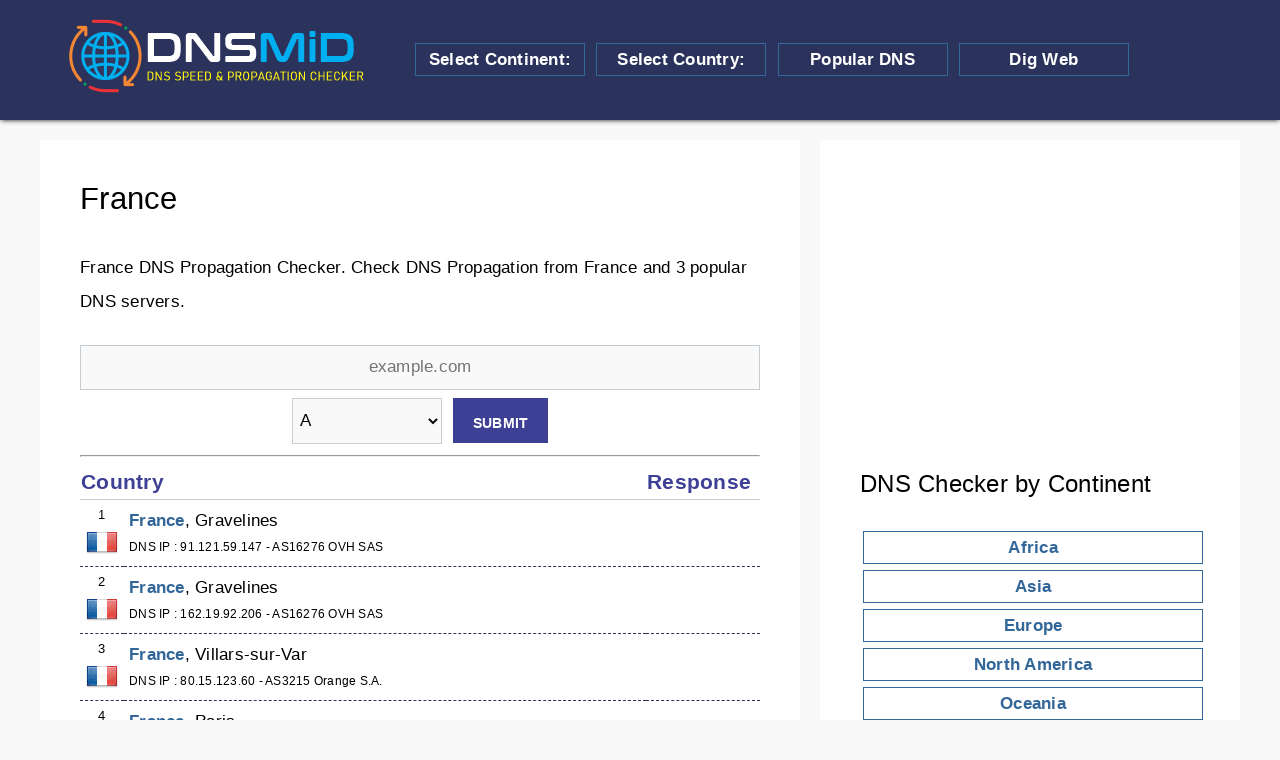

--- FILE ---
content_type: text/html; charset=UTF-8
request_url: https://dnsmid.com/france/
body_size: 8138
content:
<!DOCTYPE html>
<html lang="en-US"><head><meta http-equiv="Content-Type" content="text/html; charset=UTF-8">
<title>France DNS Propagation Checker</title>
<meta name="viewport" content="width=device-width, initial-scale=1">
<link rel="stylesheet" href="https://dnsmid.com/style4.css" media="all"> 
<link rel="icon" href="https://dnsmid.com/favicon.ico" type="image/x-icon" />
<link rel="apple-touch-icon" sizes="57x57" href="/apple-icon-57x57.png">
<link rel="apple-touch-icon" sizes="60x60" href="/apple-icon-60x60.png">
<link rel="apple-touch-icon" sizes="72x72" href="/apple-icon-72x72.png">
<link rel="apple-touch-icon" sizes="76x76" href="/apple-icon-76x76.png">
<link rel="apple-touch-icon" sizes="114x114" href="/apple-icon-114x114.png">
<link rel="apple-touch-icon" sizes="120x120" href="/apple-icon-120x120.png">
<link rel="apple-touch-icon" sizes="144x144" href="/apple-icon-144x144.png">
<link rel="apple-touch-icon" sizes="152x152" href="/apple-icon-152x152.png">
<link rel="apple-touch-icon" sizes="180x180" href="/apple-icon-180x180.png">
<link rel="icon" type="image/png" sizes="192x192"  href="/android-icon-192x192.png">
<link rel="icon" type="image/png" sizes="32x32" href="/favicon-32x32.png">
<link rel="icon" type="image/png" sizes="96x96" href="/favicon-96x96.png">
<link rel="icon" type="image/png" sizes="16x16" href="/favicon-16x16.png">
<link rel="canonical" href="https://dnsmid.com/france/" />
<meta name="description" content="France DNS Propagation Checker. Check DNS Propagation from France DNS servers"/>
<meta property="og:type" content="website" />
<meta property="og:title" content="France DNS Propagation Checker" />
<meta property="og:description" content="France DNS Propagation Checker. Check DNS Propagation from France DNS servers" />
<meta property="og:url" content="https://dnsmid.com/france/" />
<meta property="og:site_name" content="DNS Mid" />
<meta property="og:image" content="https://dnsmid.com/ogimg.png" />
<meta name="twitter:card" content="summary_large_image" />
<meta name="twitter:title" content="France DNS Propagation Checker" />
<meta name="twitter:description" content="France DNS Propagation Checker. Check DNS Propagation from France DNS servers" />
<meta name="twitter:image" content="https://dnsmid.com/ogimg.png" />
<script async src="https://pagead2.googlesyndication.com/pagead/js/adsbygoogle.js?client=ca-pub-0652554974910209"
     crossorigin="anonymous"></script>
<script src="https://cdnjs.cloudflare.com/ajax/libs/jquery/3.6.0/jquery.min.js" integrity="sha512-894YE6QWD5I59HgZOGReFYm4dnWc1Qt5NtvYSaNcOP+u1T9qYdvdihz0PPSiiqn/+/3e7Jo4EaG7TubfWGUrMQ==" crossorigin="anonymous" referrerpolicy="no-referrer"></script>
<style>
#xbanner {
width:300px;
height:250px;
display: flex; 
justify-content: center;
width:100%;
margin-top:5px;
margin-bottom:5px;
}
</style>
</head>
<body class="post-template-default single single-post postid single-format-standard wp-embed-responsive post-image-above-header post-image-aligned-center right-sidebar nav-below-header separate-containers header-aligned-center dropdown-hover">
<header class="site-header" id="masthead">
<div class="inside-header grid-container">
<div class="site-branding">
<span class="main-title"></span>
<table id="tbmenu">
<tr class="trmenu"><td class="tdmenu"><a href="https://dnsmid.com/" title="DNS Checker" rel="home"><img src="https://dnsmid.com/logodnsmid.png" alt="DNS Propagation Checker" width="300px" height="90px"/></a> <a class="mapelhp" href="#listcontinent">Select Continent:</a><a class="mapelhp" href="#listnegoro">Select Country:</a></td>
<td class="tdmenu menuatas"><a class="mapel" href="#listcontinent">Select Continent:</a> <a class="mapel" href="#listnegoro">Select Country:</a> <a class="xmapel" href="https://dnsmid.com/popular/">Popular DNS</a> <a class="xmapel" href="https://dnsmid.com/digweb/">Dig Web</a></td></tr>
</table>
</div>
</div>
</header>
<div class="site grid-container container hfeed" id="page">
<div class="site-content" id="content">
<div class="content-area" id="primary">
<main class="site-main" id="main">
<article id="post" class="post">
<div class="inside-article">
<header class="entry-header" aria-label="Content">
<h1 class="entry-title">France</h1>
</header>
<div class="entry-content">
<p>France DNS Propagation Checker. Check DNS Propagation from France and 3 popular DNS servers.</p>
<form id="searchForm" autocomplete="on" onsubmit="performSearch(event)">
        <input type="text" name="kwne" id="search" placeholder="example.com" 
             
            autocomplete='on' autocapitalize="off" autocorrect="off" data-history="true" 
            onkeypress="return searchKeyPress(event);" required/>
        <select class="kategoriget" name="mycategory" id="pilihan">
        <option value="A"> A </option>
        <option value="NS"> NS </option>
        <option value="AAAA"> AAAA </option>
        <option value="CNAME"> CNAME </option>
        <option value="MX"> MX </option>
        <option value="PTR"> PTR </option>
        <option value="SOA"> SOA </option>
        <option value="SRV"> SRV </option>
        <option value="TXT"> TXT </option>
        <option value="CAA"> CAA </option>
        </select>        <input name="ok" type="submit" id="button" value="Submit" />
    </form>
<div id="loading" style="display:none;text-align:center"><img src="https://dnsmid.com/loading.gif" alt="Loading..."></div>
<div id="results"></div>
<script>
    function performSearch(event) {
        event.preventDefault(); // Prevent form from submitting the default way
        var searchQuery = $('#search').val();
        var category = $('#pilihan').val();
		var  negoro = 'france';
        // Show the loading image
        $('#loading').show();
		$('#searchForm').hide();
        $.ajax({
            url: '/searchnegara.php',
            type: 'GET',
            data: { kwne: searchQuery, mycategory: category, negara: negoro },
            success: function(response) {
                // Hide the loading image
                $('#loading').hide();
				$('#searchForm').show();
                // Display the results
                $('#results').html(response);
            },
            error: function() {
                // Hide the loading image in case of error
                $('#loading').hide();
				$('#searchForm').show();
                // Handle error
                // $('#results').html('An error occurred.');
            }
        });
    }
</script>
<script>
function searchKeyPress(e)
{
    // look for window.event in case event isn't passed in
    e = e || window.event;
    if (e.keyCode == 13)
    {
        document.getElementById('button').click();
        return false;
    }
    return true;
}
</script>
<hr>
<div id="xtabelmid"><div style="overflow-x:auto;"><table>
  <tr>
    <th colspan="2">Country</th>
    <th>Response</th>
  </tr>
<tr class="xfr9112159147">
<td><span class="numberCircle">1</span><br><span class="flag flag-fr"></span></td>
<td><span class="tebal"><a href="/france/">France</a></span>, Gravelines<br><span class="ciliksitek">DNS IP : 91.121.59.147 - AS16276 OVH SAS</span><!-- <br><span class="xkecil">Uptime: 100 % / Speed: 116.2 ms (average)</span> --></td>
<td><div id="fr9112159147"></div></td>
</tr>
<tr class="xfr1621992206">
<td><span class="numberCircle">2</span><br><span class="flag flag-fr"></span></td>
<td><span class="tebal"><a href="/france/">France</a></span>, Gravelines<br><span class="ciliksitek">DNS IP : 162.19.92.206 - AS16276 OVH SAS</span><!-- <br><span class="xkecil">Uptime: 100 % / Speed: 216.62 ms (average)</span> --></td>
<td><div id="fr1621992206"></div></td>
</tr>
<tr class="xfr801512360">
<td><span class="numberCircle">3</span><br><span class="flag flag-fr"></span></td>
<td><span class="tebal"><a href="/france/">France</a></span>, Villars-sur-Var<br><span class="ciliksitek">DNS IP : 80.15.123.60 - AS3215 Orange S.A.</span><!-- <br><span class="xkecil">Uptime: 100 % / Speed: 54.51 ms (average)</span> --></td>
<td><div id="fr801512360"></div></td>
</tr>
<tr class="xfr88140102107">
<td><span class="numberCircle">4</span><br><span class="flag flag-fr"></span></td>
<td><span class="tebal"><a href="/france/">France</a></span>, Paris<br><span class="ciliksitek">DNS IP : 88.140.102.107 - AS15557 Societe Francaise Du Radiotelephone - SFR SA</span><!-- <br><span class="xkecil">Uptime: 100 % / Speed: 123.17 ms (average)</span> --></td>
<td><div id="fr88140102107"></div></td>
</tr>
<tr class="xfr9217310329">
<td><span class="numberCircle">5</span><br><span class="flag flag-fr"></span></td>
<td><span class="tebal"><a href="/france/">France</a></span>, Lille<br><span class="ciliksitek">DNS IP : 92.173.103.29 - AS3215 Orange S.A.</span><!-- <br><span class="xkecil">Uptime: 100 % / Speed: 48.1 ms (average)</span> --></td>
<td><div id="fr9217310329"></div></td>
</tr>
<tr class="xfr8822116228">
<td><span class="numberCircle">6</span><br><span class="flag flag-fr"></span></td>
<td><span class="tebal"><a href="/france/">France</a></span>, Paris<br><span class="ciliksitek">DNS IP : 88.221.162.28 - AS21342 Akamai International B.V.</span><!-- <br><span class="xkecil">Uptime: 100 % / Speed: 260.18 ms (average)</span> --></td>
<td><div id="fr8822116228"></div></td>
</tr>
<tr class="xfr144919718">
<td><span class="numberCircle">7</span><br><span class="flag flag-fr"></span></td>
<td><span class="tebal"><a href="/france/">France</a></span>, Lauterbourg<br><span class="ciliksitek">DNS IP : 144.91.97.18 - AS51167 Contabo GmbH</span><!-- <br><span class="xkecil">Uptime: 100 % / Speed: 58.59 ms (average)</span> --></td>
<td><div id="fr144919718"></div></td>
</tr>
<tr class="xfr931583543">
<td><span class="numberCircle">8</span><br><span class="flag flag-fr"></span></td>
<td><span class="tebal"><a href="/france/">France</a></span>, Paris<br><span class="ciliksitek">DNS IP : 93.158.35.43 - AS47866 iBrowse SARL</span><!-- <br><span class="xkecil">Uptime: 100 % / Speed: 55.67 ms (average)</span> --></td>
<td><div id="fr931583543"></div></td>
</tr>
<tr class="xfr519618681">
<td><span class="numberCircle">9</span><br><span class="flag flag-fr"></span></td>
<td><span class="tebal"><a href="/france/">France</a></span>, Fleury-les-Aubrais<br><span class="ciliksitek">DNS IP : 5.196.186.81 - AS16276 OVH SAS</span><!-- <br><span class="xkecil">Uptime: 100 % / Speed: 76.1 ms (average)</span> --></td>
<td><div id="fr519618681"></div></td>
</tr>
<tr class="xfr801322972">
<td><span class="numberCircle">10</span><br><span class="flag flag-fr"></span></td>
<td><span class="tebal"><a href="/france/">France</a></span>, Saint-Lambert-la-Potherie<br><span class="ciliksitek">DNS IP : 80.13.229.72 - AS3215 Orange S.A.</span><!-- <br><span class="xkecil">Uptime: 100 % / Speed: 81.45 ms (average)</span> --></td>
<td><div id="fr801322972"></div></td>
</tr>
<tr class="xfr151802848">
<td><span class="numberCircle">11</span><br><span class="flag flag-fr"></span></td>
<td><span class="tebal"><a href="/france/">France</a></span>, Roubaix<br><span class="ciliksitek">DNS IP : 151.80.28.48 - AS16276 OVH SAS</span><!-- <br><span class="xkecil">Uptime: 100 % / Speed: 90.18 ms (average)</span> --></td>
<td><div id="fr151802848"></div></td>
</tr>
<tr class="xfr9315835177">
<td><span class="numberCircle">12</span><br><span class="flag flag-fr"></span></td>
<td><span class="tebal"><a href="/france/">France</a></span>, Chatenoy-le-Royal<br><span class="ciliksitek">DNS IP : 93.158.35.177 - AS47866 iBrowse SARL</span><!-- <br><span class="xkecil">Uptime: 100 % / Speed: 241.3 ms (average)</span> --></td>
<td><div id="fr9315835177"></div></td>
</tr>
<tr class="xfr1377422627">
<td><span class="numberCircle">13</span><br><span class="flag flag-fr"></span></td>
<td><span class="tebal"><a href="/france/">France</a></span>, Roubaix<br><span class="ciliksitek">DNS IP : 137.74.226.27 - AS16276 OVH SAS</span><!-- <br><span class="xkecil">Uptime: 100 % / Speed: 88.08 ms (average)</span> --></td>
<td><div id="fr1377422627"></div></td>
</tr>
<tr class="xfr8822116322">
<td><span class="numberCircle">14</span><br><span class="flag flag-fr"></span></td>
<td><span class="tebal"><a href="/france/">France</a></span>, Paris<br><span class="ciliksitek">DNS IP : 88.221.163.22 - AS21342 Akamai International B.V.</span><!-- <br><span class="xkecil">Uptime: 100 % / Speed: 48.61 ms (average)</span> --></td>
<td><div id="fr8822116322"></div></td>
</tr>
<tr class="xfr849626129">
<td><span class="numberCircle">15</span><br><span class="flag flag-fr"></span></td>
<td><span class="tebal"><a href="/france/">France</a></span>, Soissons<br><span class="ciliksitek">DNS IP : 84.96.26.129 - AS15557 SFR SA</span><!-- <br><span class="xkecil">Uptime: 100 % / Speed: 124.31 ms (average)</span> --></td>
<td><div id="fr849626129"></div></td>
</tr>
<tr class="xfr9218238172">
<td><span class="numberCircle">16</span><br><span class="flag flag-fr"></span></td>
<td><span class="tebal"><a href="/france/">France</a></span>, Paris<br><span class="ciliksitek">DNS IP : 92.182.38.172 - AS3215 Orange S.A.</span><!-- <br><span class="xkecil">Uptime: 100 % / Speed: 74.81 ms (average)</span> --></td>
<td><div id="fr9218238172"></div></td>
</tr>
<tr class="xfr8822116233">
<td><span class="numberCircle">17</span><br><span class="flag flag-fr"></span></td>
<td><span class="tebal"><a href="/france/">France</a></span>, Paris<br><span class="ciliksitek">DNS IP : 88.221.162.33 - AS21342 Akamai International B.V.</span><!-- <br><span class="xkecil">Uptime: 100 % / Speed: 32.94 ms (average)</span> --></td>
<td><div id="fr8822116233"></div></td>
</tr>
<tr class="xus204194232200">
<td><span class="numberCircle">18</span><br><span class="flag flag-us"></span></td>
<td><span class="tebal"><a href="/unitedstates/">United States</a></span>, Miami<br><span class="ciliksitek">DNS IP : 204.194.232.200 - AS30607 Cisco OpenDNS, LLC</span><!-- <br><span class="xkecil">Uptime: 100 % / Speed: 152.76 ms (average)</span> --></td>
<td><div id="us204194232200"></div></td>
</tr>
<tr class="xus26201193535">
<td><span class="numberCircle">19</span><br><span class="flag flag-us"></span></td>
<td><span class="tebal"><a href="/unitedstates/">United States</a></span>, New York<br><span class="ciliksitek">DNS IP : 2620:119:35::35 - AS36692 Cisco OpenDNS, LLC</span><!-- <br><span class="xkecil">Uptime: 100 % / Speed: 16.43 ms (average)</span> --></td>
<td><div id="us26201193535"></div></td>
</tr>
<tr class="xus20867222222">
<td><span class="numberCircle">20</span><br><span class="flag flag-us"></span></td>
<td><span class="tebal"><a href="/unitedstates/">United States</a></span>, Wright City<br><span class="ciliksitek">DNS IP : 208.67.222.222 - AS36692 Cisco OpenDNS, LLC</span><!-- <br><span class="xkecil">Uptime: 100 % / Speed: 21.8 ms (average)</span> --></td>
<td><div id="us20867222222"></div></td>
</tr>
</table></div></div>
<script async src="https://pagead2.googlesyndication.com/pagead/js/adsbygoogle.js?client=ca-pub-0652554974910209"
     crossorigin="anonymous"></script>
<!-- dnsmid_bottom -->
<ins class="adsbygoogle"
     style="display:block"
     data-ad-client="ca-pub-0652554974910209"
     data-ad-slot="9655725408"
     data-ad-format="auto"
     data-full-width-responsive="true"></ins>
<script>
     (adsbygoogle = window.adsbygoogle || []).push({});
</script>
<hr>
<p id="readme">[?] Currently unavailable. This may be caused by DNS server down, DNS query rejected by DNS server provider, your network issues or our server issues.</p>
<p>Please check manually using the following method:</p>
Open Command Prompt for Windows users and open the terminal for Mac and Linux users, then type the command in the following format:<br>
<code>nslookup example.com DNS_Server_IP</code>
<br>example:
<br>
<code>nslookup dnsmid.com 8.8.8.8</code>
<p>Please visit <a target="_blank" href="https://publicdnsserver.com">Public DNS Server List</a> to get available DNS servers from preferred country.</p>
</div>

<div id="siteloader"></div>
<h4 id="listcontinent">DNS Checker by Continent:</h4>
<div id="negarane">
<ol>
<li><a href="/africa/">Africa</a></li> 
<li><a href="/asia/">Asia</a></li> 
<li><a href="/europe/">Europe</a></li> 
<li><a href="/northamerica/">North America</a></li> 
<li><a href="/oceania/">Oceania</a></li> 
<li><a href="/southamerica/">South America</a></li>  
</ol>
</div>
<h4 id="listnegoro">DNS Checker by Country:</h4>
<div id="negarane">
<ol> 
 
<li><a href="//"></a></li> 
<li><a href="/afghanistan/">Afghanistan</a></li> 
<li><a href="/albania/">Albania</a></li> 
<li><a href="/algeria/">Algeria</a></li> 
<li><a href="/andorra/">Andorra</a></li> 
<li><a href="/angola/">Angola</a></li> 
<li><a href="/argentina/">Argentina</a></li> 
<li><a href="/armenia/">Armenia</a></li> 
<li><a href="/aruba/">Aruba</a></li> 
<li><a href="/australia/">Australia</a></li> 
<li><a href="/austria/">Austria</a></li> 
<li><a href="/azerbaijan/">Azerbaijan</a></li> 
<li><a href="/bahamas/">Bahamas</a></li> 
<li><a href="/bahrain/">Bahrain</a></li> 
<li><a href="/bangladesh/">Bangladesh</a></li> 
<li><a href="/belarus/">Belarus</a></li> 
<li><a href="/belgium/">Belgium</a></li> 
<li><a href="/belize/">Belize</a></li> 
<li><a href="/benin/">Benin</a></li> 
<li><a href="/bhutan/">Bhutan</a></li> 
<li><a href="/bolivia/">Bolivia</a></li> 
<li><a href="/bosniaandherzegovina/">Bosnia and Herzegovina</a></li> 
<li><a href="/botswana/">Botswana</a></li> 
<li><a href="/brazil/">Brazil</a></li> 
<li><a href="/brunei/">Brunei</a></li> 
<li><a href="/bulgaria/">Bulgaria</a></li> 
<li><a href="/burkinafaso/">Burkina Faso</a></li> 
<li><a href="/burundi/">Burundi</a></li> 
<li><a href="/caboverde/">Cabo Verde</a></li> 
<li><a href="/cambodia/">Cambodia</a></li> 
<li><a href="/cameroon/">Cameroon</a></li> 
<li><a href="/canada/">Canada</a></li> 
<li><a href="/caymanislands/">Cayman Islands</a></li> 
<li><a href="/chile/">Chile</a></li> 
<li><a href="/china/">China</a></li> 
<li><a href="/colombia/">Colombia</a></li> 
<li><a href="/costarica/">Costa Rica</a></li> 
<li><a href="/croatia/">Croatia</a></li> 
<li><a href="/cyprus/">Cyprus</a></li> 
<li><a href="/czechia/">Czechia</a></li> 
<li><a href="/democraticrepublicofthecongo/">Democratic Republic of the Congo</a></li> 
<li><a href="/denmark/">Denmark</a></li> 
<li><a href="/dominicanrepublic/">Dominican Republic</a></li> 
<li><a href="/drcongo/">DR Congo</a></li> 
<li><a href="/ecuador/">Ecuador</a></li> 
<li><a href="/egypt/">Egypt</a></li> 
<li><a href="/elsalvador/">El Salvador</a></li> 
<li><a href="/equatorialguinea/">Equatorial Guinea</a></li> 
<li><a href="/estonia/">Estonia</a></li> 
<li><a href="/eswatini/">Eswatini</a></li> 
<li><a href="/finland/">Finland</a></li> 
<li><a href="/france/">France</a></li> 
<li><a href="/frenchguiana/">French Guiana</a></li> 
<li><a href="/frenchpolynesia/">French Polynesia</a></li> 
<li><a href="/georgia/">Georgia</a></li> 
<li><a href="/germany/">Germany</a></li> 
<li><a href="/ghana/">Ghana</a></li> 
<li><a href="/gibraltar/">Gibraltar</a></li> 
<li><a href="/greece/">Greece</a></li> 
<li><a href="/guam/">Guam</a></li> 
<li><a href="/guatemala/">Guatemala</a></li> 
<li><a href="/guinea/">Guinea</a></li> 
<li><a href="/honduras/">Honduras</a></li> 
<li><a href="/hongkong/">Hong Kong</a></li> 
<li><a href="/hungary/">Hungary</a></li> 
<li><a href="/iceland/">Iceland</a></li> 
<li><a href="/india/">India</a></li> 
<li><a href="/indonesia/">Indonesia</a></li> 
<li><a href="/iran/">Iran</a></li> 
<li><a href="/iraq/">Iraq</a></li> 
<li><a href="/ireland/">Ireland</a></li> 
<li><a href="/israel/">Israel</a></li> 
<li><a href="/italy/">Italy</a></li> 
<li><a href="/ivorycoast/">Ivory Coast</a></li> 
<li><a href="/jamaica/">Jamaica</a></li> 
<li><a href="/japan/">Japan</a></li> 
<li><a href="/jersey/">Jersey</a></li> 
<li><a href="/jordan/">Jordan</a></li> 
<li><a href="/kazakhstan/">Kazakhstan</a></li> 
<li><a href="/kenya/">Kenya</a></li> 
<li><a href="/kosovo/">Kosovo</a></li> 
<li><a href="/kuwait/">Kuwait</a></li> 
<li><a href="/kyrgyzstan/">Kyrgyzstan</a></li> 
<li><a href="/laos/">Laos</a></li> 
<li><a href="/latvia/">Latvia</a></li> 
<li><a href="/lebanon/">Lebanon</a></li> 
<li><a href="/liberia/">Liberia</a></li> 
<li><a href="/libya/">Libya</a></li> 
<li><a href="/lithuania/">Lithuania</a></li> 
<li><a href="/luxembourg/">Luxembourg</a></li> 
<li><a href="/macao/">Macao</a></li> 
<li><a href="/madagascar/">Madagascar</a></li> 
<li><a href="/malawi/">Malawi</a></li> 
<li><a href="/malaysia/">Malaysia</a></li> 
<li><a href="/maldives/">Maldives</a></li> 
<li><a href="/mali/">Mali</a></li> 
<li><a href="/malta/">Malta</a></li> 
<li><a href="/martinique/">Martinique</a></li> 
<li><a href="/mauritania/">Mauritania</a></li> 
<li><a href="/mauritius/">Mauritius</a></li> 
<li><a href="/mexico/">Mexico</a></li> 
<li><a href="/moldova/">Moldova</a></li> 
<li><a href="/mongolia/">Mongolia</a></li> 
<li><a href="/montenegro/">Montenegro</a></li> 
<li><a href="/morocco/">Morocco</a></li> 
<li><a href="/mozambique/">Mozambique</a></li> 
<li><a href="/myanmar/">Myanmar</a></li> 
<li><a href="/namibia/">Namibia</a></li> 
<li><a href="/nepal/">Nepal</a></li> 
<li><a href="/netherlands/">Netherlands</a></li> 
<li><a href="/newzealand/">New Zealand</a></li> 
<li><a href="/nicaragua/">Nicaragua</a></li> 
<li><a href="/nigeria/">Nigeria</a></li> 
<li><a href="/northmacedonia/">North Macedonia</a></li> 
<li><a href="/norway/">Norway</a></li> 
<li><a href="/oman/">Oman</a></li> 
<li><a href="/pakistan/">Pakistan</a></li> 
<li><a href="/palestine/">Palestine</a></li> 
<li><a href="/panama/">Panama</a></li> 
<li><a href="/papuanewguinea/">Papua New Guinea</a></li> 
<li><a href="/paraguay/">Paraguay</a></li> 
<li><a href="/peru/">Peru</a></li> 
<li><a href="/philippines/">Philippines</a></li> 
<li><a href="/poland/">Poland</a></li> 
<li><a href="/portugal/">Portugal</a></li> 
<li><a href="/puertorico/">Puerto Rico</a></li> 
<li><a href="/qatar/">Qatar</a></li> 
<li><a href="/republicofthecongo/">Republic of the Congo</a></li> 
<li><a href="/reunion/">Reunion</a></li> 
<li><a href="/romania/">Romania</a></li> 
<li><a href="/russia/">Russia</a></li> 
<li><a href="/rwanda/">Rwanda</a></li> 
<li><a href="/saudiarabia/">Saudi Arabia</a></li> 
<li><a href="/senegal/">Senegal</a></li> 
<li><a href="/serbia/">Serbia</a></li> 
<li><a href="/singapore/">Singapore</a></li> 
<li><a href="/slovakia/">Slovakia</a></li> 
<li><a href="/slovenia/">Slovenia</a></li> 
<li><a href="/solomonislands/">Solomon Islands</a></li> 
<li><a href="/southafrica/">South Africa</a></li> 
<li><a href="/southkorea/">South Korea</a></li> 
<li><a href="/spain/">Spain</a></li> 
<li><a href="/suriname/">Suriname</a></li> 
<li><a href="/sweden/">Sweden</a></li> 
<li><a href="/switzerland/">Switzerland</a></li> 
<li><a href="/syria/">Syria</a></li> 
<li><a href="/taiwan/">Taiwan</a></li> 
<li><a href="/tajikistan/">Tajikistan</a></li> 
<li><a href="/tanzania/">Tanzania</a></li> 
<li><a href="/thailand/">Thailand</a></li> 
<li><a href="/timorleste/">Timor Leste</a></li> 
<li><a href="/timorleste/">Timor-Leste</a></li> 
<li><a href="/trinidadandtobago/">Trinidad and Tobago</a></li> 
<li><a href="/tunisia/">Tunisia</a></li> 
<li><a href="/turkey/">Türkiye</a></li> 
<li><a href="/turkey/">Turkey</a></li> 
<li><a href="/uganda/">Uganda</a></li> 
<li><a href="/ukraine/">Ukraine</a></li> 
<li><a href="/unitedarabemirates/">United Arab Emirates</a></li> 
<li><a href="/unitedkingdom/">United Kingdom</a></li> 
<li><a href="/unitedstates/">United States</a></li> 
<li><a href="/uruguay/">Uruguay</a></li> 
<li><a href="/usvirginislands/">U.S. Virgin Islands</a></li> 
<li><a href="/uzbekistan/">Uzbekistan</a></li> 
<li><a href="/venezuela/">Venezuela</a></li> 
<li><a href="/vietnam/">Vietnam</a></li> 
<li><a href="/yemen/">Yemen</a></li> 
<li><a href="/zambia/">Zambia</a></li> 
<li><a href="/zimbabwe/">Zimbabwe</a></li></ol>
</div></div>
</article>
</main>
</div>
<div class="widget-area sidebar is-right-sidebar" id="right-sidebar">
<div class="inside-right-sidebar">
<aside id="block-25" class="widget inner-padding widget_block">
<div class="gb-container gb-container-884aef1e">
<h4 class="wp-block-heading has-text-align-center has-contrast-color has-text-color"><strong></strong></h4>
</div>
<script async src="https://pagead2.googlesyndication.com/pagead/js/adsbygoogle.js?client=ca-pub-0652554974910209"
     crossorigin="anonymous"></script>
<!-- dnsmid-sidebar -->
<ins class="adsbygoogle"
     style="display:block"
     data-ad-client="ca-pub-0652554974910209"
     data-ad-slot="1598508421"
     data-ad-format="auto"
     data-full-width-responsive="true"></ins>
<script>
     (adsbygoogle = window.adsbygoogle || []).push({});
</script>

<h4>DNS Checker by Continent</h4>
<a class="mapelside" href="/africa/">Africa</a>
<a class="mapelside" href="/asia/">Asia</a>
<a class="mapelside" href="/europe/">Europe</a>
<a class="mapelside" href="/northamerica/">North America</a>
<a class="mapelside" href="/oceania/">Oceania</a>
<a class="mapelside" href="/southamerica/">South America</a> 
<h4>Popular</h4>
<div id="popularwidget">Loading...</div><script async src="https://popularwidget.com/widget/js/monthly-noviews/dnsmid.com/removetitle=+DNS+Propagation+Checker"></script>
</aside>
<script async src="https://pagead2.googlesyndication.com/pagead/js/adsbygoogle.js?client=ca-pub-0652554974910209"
     crossorigin="anonymous"></script>
<!-- dnsmid_sidebar2 -->
<ins class="adsbygoogle"
     style="display:block"
     data-ad-client="ca-pub-0652554974910209"
     data-ad-slot="7087695362"
     data-ad-format="auto"
     data-full-width-responsive="true"></ins>
<script>
     (adsbygoogle = window.adsbygoogle || []).push({});
</script>
<h4>Understanding DNS Propagation Checker: A Guide for Website Owners</h4>
<p>When you update your website's DNS (Domain Name System) settings, such as changing hosting providers or configuring a new domain name, you might encounter the term "DNS propagation." This process refers to the time it takes for DNS changes to be updated across the internet. During this period, users may see different versions of your website or experience temporary access issues. To alleviate uncertainties and ensure a smooth transition, many website owners rely on DNS propagation checkers.</p>
<h4>What is DNS Propagation Checker?</h4>
<p>A DNS propagation checker is an online tool that monitors and reports the status of DNS updates across various global DNS servers. These tools help you verify whether DNS changes have been fully implemented worldwide or if some servers are still reflecting older settings. This information is crucial because it allows you to anticipate when the updated DNS information will be universally available, minimizing downtime and ensuring seamless user access to your website.</p>
<h4>How Does DNS Propagation Work?</h4>
<p>DNS is like the internet's address book, translating domain names (e.g., example.com) into IP addresses that computers understand. When you make DNS changes, such as updating your hosting provider or modifying domain settings, these changes need to be propagated (or distributed) to DNS servers worldwide. DNS propagation can take anywhere from a few minutes to 48 hours, depending on various factors like TTL (Time To Live) settings and the efficiency of DNS servers.</p>
<p>During propagation, some DNS servers may still cache (retain) old DNS information until the TTL expires or they refresh their caches. This inconsistency can lead to users accessing different versions of your website until the updated DNS information propagates fully.</p>
<h4>Why Use a DNS Propagation Checker?</h4>
<ol>
<li>Real-Time Monitoring: DNS propagation checkers provide real-time updates on the status of DNS changes. You can track the progress of your DNS updates and identify any servers that are lagging behind in propagation.</li>
<li>Avoid Downtime: By knowing which DNS servers have updated, you can preemptively address any potential downtime issues. This proactive approach minimizes disruptions to your website's accessibility during the propagation period.</li>
<li>Global Perspective: DNS propagation checkers test DNS changes across multiple locations worldwide. This global perspective ensures that you have a comprehensive view of how your DNS changes are being implemented across different regions and networks.</li>
<li>Verification: Verify that your DNS changes have been correctly configured and propagated as intended. This validation is crucial for ensuring that users can access your website using the updated DNS settings.</li>
</ol>
<h4>How to Use a DNS Propagation Checker?</h4>
Using a DNS propagation checker is straightforward:
<ul>
<li>Enter Your Domain: Input your domain name (e.g., example.com) into the checker tool.</li>
<li>Select DNS Record Type: Choose the DNS record type you want to check (e.g., A record, MX record, CNAME).</li>
<li>Monitor Results: The tool will display the current status of DNS propagation across various DNS servers globally. It typically shows whether the changes are pending, in progress, or fully propagated.</li>
<li>Check Regularly: Monitor the results periodically until all DNS servers reflect the updated information consistently.</li>
</ul>
<h4>Conclusion</h4>
<p>DNS propagation checkers are invaluable tools for website owners and administrators dealing with DNS changes. By monitoring DNS propagation in real-time and across global networks, these tools help minimize downtime, ensure smooth transitions, and verify the correct implementation of DNS updates. Whether you're launching a new website or updating existing configurations, using a DNS propagation checker can enhance your control over DNS management and improve user experience during critical transitions.</p>
</div>
</div>
</div>
</div>
<div class="site-footer">
<footer class="site-info" aria-label="Site">
<div class="inside-site-info grid-container">
<div class="copyright-bar">
<a href="https://dnsmid.com">DNS Propagation Checker</a> - <a href="https://dnsmid.com/popular/">Popular DNS</a> - <a href="https://dnsmid.com/digweb/">Dig Web</a> - <a href="https://dnsmid.com/about.html">About</a> - <a href="https://dnsmid.com/contact.html">Contact</a> - <a href="https://dnsmid.com/privacypolicy.html">Privacy Policy</a> - <a href="https://dnsmid.com/tos.html">Terms</a> - <a target="_blank" rel="nofollow" href="https://ftpweb.net/">Online FTP</a>	</div>
</div>
</footer>
</div>
<script>
$(function(){
$('#siteloader').load('https://dnsmid.com/noindex/');
});
</script>
<!-- Global site tag (gtag.js) - Google Analytics -->
<script async src="https://www.googletagmanager.com/gtag/js?id=G-FKVM4262JQ"></script>
<script>
window.dataLayer = window.dataLayer || [];
function gtag(){dataLayer.push(arguments);}
gtag('js', new Date());
gtag('config', 'G-FKVM4262JQ');
</script>
<span id="pwtracker"></span><script>var c=document.querySelector("link[rel='canonical']"),r=c?c.href:window.location.href;document.getElementById("pwtracker").innerHTML="<img src='https://popularwidget.com/tracker/hello.png?id="+window.location.hostname+"&refurl="+r+"' height='1' width='1'></img>";</script>
</body></html>

--- FILE ---
content_type: text/html; charset=utf-8
request_url: https://www.google.com/recaptcha/api2/aframe
body_size: 269
content:
<!DOCTYPE HTML><html><head><meta http-equiv="content-type" content="text/html; charset=UTF-8"></head><body><script nonce="4hZ2eZGsfq6ENtVNf5QNUQ">/** Anti-fraud and anti-abuse applications only. See google.com/recaptcha */ try{var clients={'sodar':'https://pagead2.googlesyndication.com/pagead/sodar?'};window.addEventListener("message",function(a){try{if(a.source===window.parent){var b=JSON.parse(a.data);var c=clients[b['id']];if(c){var d=document.createElement('img');d.src=c+b['params']+'&rc='+(localStorage.getItem("rc::a")?sessionStorage.getItem("rc::b"):"");window.document.body.appendChild(d);sessionStorage.setItem("rc::e",parseInt(sessionStorage.getItem("rc::e")||0)+1);localStorage.setItem("rc::h",'1763588395936');}}}catch(b){}});window.parent.postMessage("_grecaptcha_ready", "*");}catch(b){}</script></body></html>

--- FILE ---
content_type: text/css
request_url: https://dnsmid.com/style4.css
body_size: 5874
content:
body {
background-color:#f9f9f9;
color:#000;
}
a {
color:#369
}
a:focus,a:hover {
text-decoration:underline
}
.entry-title a,.site-branding a,.wp-block-button__link,a.button {
text-decoration:none
}
a:active,a:focus,a:hover {
color:var(--contrast)
}
.grid-container {
max-width:1250px
}
.copyright-bar {
font-weight:normal;
}
.numberCircle {
  font-size:small
}
table #tbmenu {
  border:none;
  vertical-align: middle;
}
#tbmenu a {
  color:#fff;
}
#tbmenu a:hover {
  color:#000;
}
.menuatas {
padding-left:20px;
}
#digr {
  border-top:#0063B1 solid 20px;
  padding:10px;
  background-color:#000;
  font-family: "Ubuntu Mono", monospace;
  font-size:15px;
  color:#fff;
}
pre {
    display: block;
    unicode-bidi: embed;
    font-family: monospace;
    white-space: pre;
	background-color:#111;
	color:#fff;
	font-size:12px;
	padding:10px;
}
#popularwidget {min-height:600px}
#popularwidget li{line-height:2}
#negarane li{
  line-height:2;
  width:45%;
  display:inline-block;
}
code {
  background-color: #FFFF99;
 }
#negarane ol {
    list-style: none;
    display: block;
    padding: 0;
    counter-reset: my-counter;
}
#negarane ol li {
  counter-increment: my-counter;
}
#negarane ol li::before {
  content: counter(my-counter) ". ";
}
.mapelhp {
display:none  
}
.mapelside {
width:100%;
text-align:center;
padding:3px;
display:inline-block;
margin:3px;
border:1px solid #369;
font-weight:bold;
}
.mapelside:hover {
background-color:#7FAAFF;
border:1px solid #7FAAFF;
}
.mapel {
width:170px;
text-align:center;
padding:3px;
display:inline-block;
margin:3px;
border:1px solid #369;
background-color:#2B335C;
}
.mapel:hover {
background-color:#7FAAFF;
border:1px solid #7FAAFF;
}
.xmapel {
width:170px;
text-align:center;
padding:3px;
display:inline-block;
margin:3px;
border:1px solid #369;
background-color:#2B335C;
}
.xmapel:hover {
background-color:#7FAAFF;
border:1px solid #7FAAFF;
}
#search {
position:relative;
width:100%;
margin-bottom:5px;
text-align:center;
height:45px;
border:1px solid #c5cdd2;
background-color:#f9f9f9
}
#search2 {
position:relative;
width:250px;
margin-bottom:5px;
text-align:center;
height:45px;
border:1px solid #c5cdd2;
background-color:#f9f9f9
}
form {text-align:center}
#search-form {
height:45px;
border:1px solid #c5cdd2;
background-color:#f9f9f9;
overflow:hidden
}
#search-text {
font-size:14px;
color:#ddd;
border-width:0;
background:0 0;
text-align:center
}
#search-box input[type=text] {
width:90%;
padding:7px 0 10px 1em;
color:#333;
outline:0
}
#search-button:hover {
background:#00f
}
.ciliksitek {font-size:70%}
#pilihan {
width:150px;
height:46px;
text-align:center;
padding:3px;
display:inline-block;
margin:3px;
border:1px solid #ccc;
vertical-align: middle;
font-size:17px;
background-color: #f9f9f9;
}
#button {
font:bold 14px/30px -apple-system,BlinkMacSystemFont,Roboto,Segoe UI,Oxygen,Ubuntu,Cantarell,Fira Sans,Droid Sans,Helvetica Neue,Arial,sans-serif;
height:45px;
width:auto;
color:#fff;
text-align:center;
border-width:0;
background-color:#3E4095;
cursor:pointer;
vertical-align: middle;
margin:3px;
}
table {
margin-left:auto;
margin-right:auto;
width:100%;
border-collapse:collapse;
font-size:100%
}
table a:link {
color:#369;
font-weight:600
}
table a:visited {
color:#369
}
table a:hover {
color:#f50
}
th {
border-bottom:1px solid #ccc;
vertical-align:middle;
text-align:left;
color:#3e4095;
font-size:125%
}
td {
border-bottom:1px dashed #2B335C;
vertical-align:middle;
padding-left:5px;
padding-right:5px;
text-align:left;
min-width:25px
}
td:first-child  {
vertical-align: middle;
text-align:center;
}
#tengah {text-align:center}
#kw {text-align:center}
.kecil {
font-size:small;
color:#555
}
.xkecil {
font-size:x-small;
color:#555
}
.tebal {
font-weight:700;
color:#111
}
.flag {
display:inline-block;
width:32px;
height:32px;
background-image:url(https://dnsmid.com/flag.png)
}
no-repeat.flag.flag-ph {
background-position:-320px -320px
}
.flag.flag-hn {
background-position:-320px -160px
}
.flag.flag-je {
background-position:-256px -192px
}
.flag.flag-il {
background-position:-32px -192px
}
.flag.flag-sg {
background-position:-416px -352px
}
.flag.flag-bw {
background-position:0 -64px
}
.flag.flag-jo {
background-position:-320px -192px
}
.flag.flag-jp {
background-position:-352px -192px
}
.flag.flag-ir {
background-position:-160px -192px
}
.flag.flag-zw {
background-position:-416px -448px
}
.flag.flag-bg {
background-position:-160px -32px
}
.flag.flag-ye {
background-position:-288px -448px
}
.flag.flag-fr {
background-position:-224px -128px
}
.flag.flag-to {
background-position:-160px -416px
}
.flag.flag-vc {
background-position:-32px -448px
}
.flag.flag-tm {
background-position:-96px -416px
}
.flag.flag-hr {
background-position:-352px -160px
}
.flag.flag-vn {
background-position:-160px -448px
}
.flag.flag-km {
background-position:0 -224px
}
.flag.flag-fj {
background-position:-96px -128px
}
.flag.flag-es {
background-position:-480px -96px
}
.flag.flag-si {
background-position:-480px -352px
}
.flag.flag-qa {
background-position:-96px -352px
}
.flag.flag-bs {
background-position:-448px -32px
}
.flag.flag-bf {
background-position:-128px -32px
}
.flag.flag-af {
background-position:-64px 0
}
.flag.flag-ky {
background-position:-160px -224px
}
.flag.flag-pg {
background-position:-288px -320px
}
.flag.flag-tk {
background-position:-32px -416px
}
.flag.flag-gm {
background-position:0 -160px
}
.flag.flag-sd {
background-position:-352px -352px
}
.flag.flag-ng {
background-position:-416px -288px
}
.flag.flag-eh {
background-position:-416px -96px
}
.flag.flag-va {
background-position:0 -448px
}
.flag.flag-ru {
background-position:-192px -352px
}
.flag.flag-au {
background-position:-384px 0
}
.flag.flag-mt {
background-position:-64px -288px
}
.flag.flag-ic {
background-position:-448px -160px
}
.flag.flag-ne {
background-position:-352px -288px
}
.flag.flag-sm {
background-position:-64px -384px
}
.flag.flag-bm {
background-position:-320px -32px
}
.flag.flag-cn {
background-position:-384px -64px
}
.flag.flag-mp {
background-position:-448px -256px
}
.flag.flag-ba {
background-position:0 -32px
}
.flag.flag-er {
background-position:-448px -96px
}
.flag.flag-ag {
background-position:-96px 0
}
.flag.flag-id {
background-position:-480px -160px
}
.flag.flag-gt {
background-position:-160px -160px
}
.flag.flag-pa {
background-position:-192px -320px
}
.flag.flag-jm {
background-position:-288px -192px
}
.flag.flag-ca {
background-position:-96px -64px
}
.flag.flag-tw {
background-position:-288px -416px
}
.flag.flag-yt {
background-position:-320px -448px
}
.flag.flag-vg {
background-position:-96px -448px
}
.flag.flag-gq {
background-position:-64px -160px
}
.flag.flag-ml {
background-position:-320px -256px
}
.flag.flag-cm {
background-position:-352px -64px
}
.flag.flag-lv {
background-position:0 -256px
}
.flag.flag-dj {
background-position:-160px -96px
}
.flag.flag-mr {
background-position:0 -288px
}
.flag.flag-ua {
background-position:-352px -416px
}
.flag.flag-am {
background-position:-192px 0
}
.flag.flag-cf {
background-position:-160px -64px
}
.flag.flag-mk {
background-position:-288px -256px
}
.flag.flag-gd {
background-position:-320px -128px
}
.flag.flag-tz {
background-position:-320px -416px
}
.flag.flag-st {
background-position:-224px -384px
}
.flag.flag-bo {
background-position:-384px -32px
}
.flag.flag-ci {
background-position:-256px -64px
}
.flag.flag-sl {
background-position:-32px -384px
}
.flag.flag-mc {
background-position:-96px -256px
}
.flag.flag-hu {
background-position:-416px -160px
}
.flag.flag-wf {
background-position:-224px -448px
}
.flag.flag-gr {
background-position:-96px -160px
}
.flag.flag-li {
background-position:-320px -224px
}
.flag.flag-cd {
background-position:-128px -64px
}
.flag.flag-pl {
background-position:-384px -320px
}
.flag.flag-lb {
background-position:-256px -224px
}
.flag.flag-sr {
background-position:-160px -384px
}
.flag.flag-co {
background-position:-416px -64px
}
.flag.flag-gl {
background-position:-480px -128px
}
.flag.flag-ws {
background-position:-256px -448px
}
.flag.flag-sa {
background-position:-256px -352px
}
.flag.flag-eu {
background-position:-32px -128px
}
.flag.flag-cr {
background-position:-448px -64px
}
.flag.flag-bi {
background-position:-224px -32px
}
.flag.flag-mn {
background-position:-384px -256px
}
.flag.flag-ee {
background-position:-352px -96px
}
.flag.flag-pt {
background-position:0 -352px
}
.flag.flag-so {
background-position:-128px -384px
}
.flag.flag-tv {
background-position:-256px -416px
}
.flag.flag-hk {
background-position:-288px -160px
}
.flag.flag-ke {
background-position:-384px -192px
}
.flag.flag-mz {
background-position:-256px -288px
}
.flag.flag-cl {
background-position:-320px -64px
}
.flag.flag-lk {
background-position:-352px -224px
}
.flag.flag-dm {
background-position:-224px -96px
}
.flag.flag-tl {
background-position:-64px -416px
}
.flag.flag-nz {
background-position:-128px -320px
}
.flag.flag-fi {
background-position:-64px -128px
}
.flag.flag-om {
background-position:-160px -320px
}
.flag.flag-pw {
background-position:-32px -352px
}
.flag.flag-tj {
background-position:0 -416px
}
.flag.flag-bt {
background-position:-480px -32px
}
.flag.flag-pn {
background-position:-416px -320px
}
.flag.flag-im {
background-position:-64px -192px
}
.flag.flag-gh {
background-position:-416px -128px
}
.flag.flag-tn {
background-position:-128px -416px
}
.flag.flag-mg {
background-position:-224px -256px
}
.flag.flag-tc {
background-position:-352px -384px
}
.flag.flag-lc {
background-position:-288px -224px
}
.flag.flag-uz {
background-position:-480px -416px
}
.flag.flag-dk {
background-position:-192px -96px
}
.flag.flag-za {
background-position:-352px -448px
}
.flag.flag-me {
background-position:-160px -256px
}
.flag.flag-nl {
background-position:-480px -288px
}
.flag.flag-cv {
background-position:0 -96px
}
.flag.flag-sz {
background-position:-320px -384px
}
.flag.flag-pr {
background-position:-448px -320px
}
.flag.flag-nr {
background-position:-64px -320px
}
.flag.flag-no {
background-position:0 -320px
}
.flag.flag-de {
background-position:-128px -96px
}
.flag.flag-kw {
background-position:-128px -224px
}
.flag.flag-cg {
background-position:-192px -64px
}
.flag.flag-th {
background-position:-480px -384px
}
.flag.flag-bb {
background-position:-32px -32px
}
.flag.flag-tg {
background-position:-448px -384px
}
.flag.flag-ax {
background-position:-448px 0
}
.flag.flag-ss {
background-position:-192px -384px
}
.flag.flag-lr {
background-position:-384px -224px
}
.flag.flag-kh {
background-position:-448px -192px
}
.flag.flag-ai {
background-position:-128px 0
}
.flag.flag-us {
background-position:-416px -416px
}
.flag.flag-td {
background-position:-384px -384px
}
.flag.flag-it {
background-position:-224px -192px
}
.flag.flag-rw {
background-position:-224px -352px
}
.flag.flag-se {
background-position:-384px -352px
}
.flag.flag-py {
background-position:-64px -352px
}
.flag.flag-lu {
background-position:-480px -224px
}
.flag.flag-et {
background-position:0 -128px
}
.flag.flag-sv {
background-position:-256px -384px
}
.flag.flag-ki {
background-position:-480px -192px
}
.flag.flag-sn {
background-position:-96px -384px
}
.flag.flag-in {
background-position:-96px -192px
}
.flag.flag-sy {
background-position:-288px -384px
}
.flag.flag-ms {
background-position:-32px -288px
}
.flag.flag-kz {
background-position:-192px -224px
}
.flag.flag-tr {
background-position:-192px -416px
}
.flag.flag-kr {
background-position:-96px -224px
}
.flag.flag-ar {
background-position:-288px 0
}
.flag.flag-nf {
background-position:-384px -288px
}
.flag.flag-ch {
background-position:-224px -64px
}
.flag.flag-ht {
background-position:-384px -160px
}
.flag.flag-pf {
background-position:-256px -320px
}
.flag.flag-bj {
background-position:-256px -32px
}
.flag.flag-mf {
background-position:-192px -256px
}
.flag.flag-at {
background-position:-352px 0
}
.flag.flag-sh {
background-position:-448px -352px
}
.flag.flag-mm {
background-position:-352px -256px
}
.flag.flag-bh {
background-position:-192px -32px
}
.flag.flag-al {
background-position:-160px 0
}
.flag.flag-bz {
background-position:-64px -64px
}
.flag.flag-ie {
background-position:0 -192px
}
.flag.flag-cu {
background-position:-480px -64px
}
.flag.flag-gg {
background-position:-384px -128px
}
.flag.flag-br {
background-position:-416px -32px
}
.flag.flag-kn {
background-position:-32px -224px
}
.flag.flag-be {
background-position:-96px -32px
}
.flag.flag-my {
background-position:-224px -288px
}
.flag.flag-ao {
background-position:-256px 0
}
.flag.flag-ga {
background-position:-256px -128px
}
.flag.flag-cy {
background-position:-64px -96px
}
.flag.flag-do {
background-position:-256px -96px
}
.flag.flag-gn {
background-position:-32px -160px
}
.flag.flag-mx {
background-position:-192px -288px
}
.flag.flag-na {
background-position:-288px -288px
}
.flag.flag-gi {
background-position:-448px -128px
}
.flag.flag-sk {
background-position:0 -384px
}
.flag.flag-bn {
background-position:-352px -32px
}
.flag.flag-ve {
background-position:-64px -448px
}
.flag.flag-ro {
background-position:-128px -352px
}
.flag.flag-vi {
background-position:-128px -448px
}
.flag.flag-by {
background-position:-32px -64px
}
.flag.flag-ae {
background-position:-32px 0
}
.flag.flag-nc {
background-position:-320px -288px
}
.flag.flag-fm {
background-position:-160px -128px
}
.flag.flag-ni {
background-position:-448px -288px
}
.flag.flag-pk {
background-position:-352px -320px
}
.flag.flag-uy {
background-position:-448px -416px
}
.flag.flag-bl {
background-position:-288px -32px
}
.flag.flag-mu {
background-position:-96px -288px
}
.flag.flag-kp {
background-position:-64px -224px
}
.flag.flag-mv {
background-position:-128px -288px
}
.flag.flag-ck {
background-position:-288px -64px
}
.flag.flag-an {
background-position:-224px 0
}
.flag.flag-tt {
background-position:-224px -416px
}
.flag.flag-is {
background-position:-192px -192px
}
.flag.flag-vu {
background-position:-192px -448px
}
.flag.flag-dz {
background-position:-288px -96px
}
.flag.flag-pe {
background-position:-224px -320px
}
.flag.flag-la {
background-position:-224px -224px
}
.flag.flag-np {
background-position:-32px -320px
}
.flag.flag-mh {
background-position:-256px -256px
}
.flag.flag-mo {
background-position:-416px -256px
}
.flag.flag-gy {
background-position:-256px -160px
}
.flag.flag-ma {
background-position:-64px -256px
}
.flag.flag-ug {
background-position:-384px -416px
}
.flag.flag-fo {
background-position:-192px -128px
}
.flag.flag-md {
background-position:-128px -256px
}
.flag.flag-ad {
background-position:0 0
}
.flag.flag-tf {
background-position:-416px -384px
}
.flag.flag-gs {
background-position:-128px -160px
}
.flag.flag-mq {
background-position:-480px -256px
}
.flag.flag-mw {
background-position:-160px -288px
}
.flag.flag-iq {
background-position:-128px -192px
}
.flag.flag-gb {
background-position:-288px -128px
}
.flag.flag-lt {
background-position:-448px -224px
}
.flag.flag-kg {
background-position:-416px -192px
}
.flag.flag-aw {
background-position:-416px 0
}
.flag.flag-fk {
background-position:-128px -128px
}
.flag.flag-nu {
background-position:-96px -320px
}
.flag.flag-ge {
background-position:-352px -128px
}
.flag.flag-sb {
background-position:-288px -352px
}
.flag.flag-az {
background-position:-480px 0
}
.flag.flag-sc {
background-position:-320px -352px
}
.flag.flag-ec {
background-position:-320px -96px
}
.flag.flag-bd {
background-position:-64px -32px
}
.flag.flag-ls {
background-position:-416px -224px
}
.flag.flag-eg {
background-position:-384px -96px
}
.flag.flag-gw {
background-position:-224px -160px
}
.flag.flag-zm {
background-position:-384px -448px
}
.flag.flag-as {
background-position:-320px 0
}
.flag.flag-ly {
background-position:-32px -256px
}
.flag.flag-cz {
background-position:-96px -96px
}
.flag.flag-gu {
background-position:-192px -160px
}
.flag.flag-rs {
background-position:-160px -352px
}
.flag.flag-ps {
background-position:-480px -320px
}
.flag.flag-cw {
background-position:-32px -96px
}
#masthead {
background-color:#2B335C;
box-shadow: 0px 1px 5px -1px #111;
}
.wp-block-group__inner-container {
max-width:1250px;
margin-left:auto;
margin-right:auto
}
:root {
--contrast:#000000;
--contrast-2:#2f4468;
--contrast-3:#878787;
--base:#fafafa;
--base-2:#f7f8f9;
--base-3:#ffffff;
--accent:#242226;
--accent-2:#1968c2;
--accent-hover:#35343a
}
:root .has-contrast-color {
color:var(--contrast)
}
:root .has-contrast-2-color {
color:var(--contrast-2)
}
:root .has-contrast-3-color {
color:var(--contrast-3)
}
.main-title {
font-family:-apple-system,BlinkMacSystemFont,Roboto,Segoe UI,Oxygen,Ubuntu,Cantarell,Fira Sans,Droid Sans,Helvetica Neue,Arial,sans-serif;
font-weight:700;
font-size:40px
}
@media (max-width:768px) {
.main-title {
font-size:32px
}
.xmapel {display:none}
.menuatas {display:none}
.smicon {display:none}
.mapelhp {
width:100%;
text-align:center;
padding:3px;
display:block;
margin:3px;
border:1px solid #369;
background-color:#2B335C;
}
.mapelhp:hover {
background-color:#7FAAFF;
border:1px solid #7FAAFF;
}
}
.widget-title {
font-family:-apple-system,BlinkMacSystemFont,Roboto,Segoe UI,Oxygen,Ubuntu,Cantarell,Fira Sans,Droid Sans,Helvetica Neue,Arial,sans-serif;
font-weight:700;
font-size:19px
}
.button,.wp-block-button .wp-block-button__link,button:not(.menu-toggle),html input[type=button],input[type=reset],input[type=submit] {
font-family:-apple-system,BlinkMacSystemFont,Roboto,Segoe UI,Oxygen,Ubuntu,Cantarell,Fira Sans,Droid Sans,Helvetica Neue,Arial,sans-serif;
font-weight:400;
text-transform:uppercase;
font-style:normal;
text-decoration:none;
font-size:18px;
line-height:29px
}
@media (max-width:768px) {
.button,.wp-block-button .wp-block-button__link,button:not(.menu-toggle),html input[type=button],input[type=reset],input[type=submit] {
font-size:18px
}
}
h1 {
font-family:-apple-system,BlinkMacSystemFont,Roboto,Segoe UI,Oxygen,Ubuntu,Cantarell,Fira Sans,Droid Sans,Helvetica Neue,Arial,sans-serif;
font-weight:600;
font-size:40px
}
h2 {
font-family:-apple-system,BlinkMacSystemFont,Roboto,Segoe UI,Oxygen,Ubuntu,Cantarell,Fira Sans,Droid Sans,Helvetica Neue,Arial,sans-serif;
font-weight:600;
font-size:30px
}
h3 {
font-family:-apple-system,BlinkMacSystemFont,Roboto,Segoe UI,Oxygen,Ubuntu,Cantarell,Fira Sans,Droid Sans,Helvetica Neue,Arial,sans-serif;
font-size:20px
}
.site-description {
font-family:-apple-system,BlinkMacSystemFont,Roboto,Segoe UI,Oxygen,Ubuntu,Cantarell,Fira Sans,Droid Sans,Helvetica Neue,Arial,sans-serif;
font-weight:300;
font-style:normal;
text-decoration:none;
font-size:22px
}
@media (max-width:768px) {
.site-description {
font-size:18px
}
}
body,button,input,textarea {
font-family:-apple-system,BlinkMacSystemFont,Roboto,Segoe UI,Oxygen,Ubuntu,Cantarell,Fira Sans,Droid Sans,Helvetica Neue,Arial,sans-serif;
font-weight:400;
text-decoration:none;
font-size:19px;
letter-spacing:.25px
}
body {
line-height:29px
}
p {
margin-bottom:.85em
}
@media (max-width:768px) {
body,button,input,textarea {
font-size:18px
}
}
.site-info {
font-family:-apple-system,BlinkMacSystemFont,Roboto,Segoe UI,Oxygen,Ubuntu,Cantarell,Fira Sans,Droid Sans,Helvetica Neue,Arial,sans-serif;
font-weight:300;
font-style:normal;
text-decoration:none;
font-size:19px;
line-height:30px
}
@media (max-width:768px) {
.site-info {
font-size:19px
}
}
h1.entry-title {
font-family:-apple-system,BlinkMacSystemFont,Roboto,Segoe UI,Oxygen,Ubuntu,Cantarell,Fira Sans,Droid Sans,Helvetica Neue,Arial,sans-serif;
font-weight:500;
font-size:31px
}
@media (max-width:768px) {
h1.entry-title {
font-size:25px;
line-height:30px
}
}
h2.entry-title {
font-family:-apple-system,BlinkMacSystemFont,Roboto,Segoe UI,Oxygen,Ubuntu,Cantarell,Fira Sans,Droid Sans,Helvetica Neue,Arial,sans-serif;
font-weight:500;
font-size:31px
}
@media (max-width:768px) {
h2.entry-title {
font-size:25px;
line-height:30px
}
}
.site-header {
background-color:var(--contrast);
color:var(--base)
}
.site-header a {
color:#369
}
.site-header a:hover {
color:#000
}
.main-title a,.main-title a:hover {
color:#000
}
.site-description {
color:#000
}
.inside-page-header,.separate-containers .comments-area,.separate-containers .inside-article,.separate-containers .page-header {
color:#000;
background-color:#fff
}
.comments-area a,.inside-article a,.page-header a {
color:#369
}
.comments-area a:hover,.inside-article a:hover,.page-header a:hover {
color:#000
}
.entry-header h1,.page-header h1 {
color:#000
}
.entry-title a {
color:var(--contrast)
}
.entry-title a:hover {
color:#b40000
}
.entry-meta {
color:var(--contrast)
}
.entry-meta a {
color:#369
}
.entry-meta a:hover {
color:var(--contrast)
}
h1 {
color:var(--contrast)
}
h2 {
color:var(--contrast)
}
h3 {
color:var(--contrast)
}
h4 {
color:var(--contrast)
}
h5 {
color:var(--contrast)
}
h6 {
color:var(--contrast)
}
.sidebar .widget {
color:var(--contrast);
background-color:#fff
}
.sidebar .widget a {
color:#369
}
.sidebar .widget a:hover {
color:var(--contrast)
}
.sidebar .widget .widget-title {
color:var(--contrast)
}
.site-info {
color:var(--base);
background-color:#fff
}
.site-info a {
color:var(--base-3)
}
.site-info a:hover {
color:#bf0000
}
input[type=email],input[type=number],input[type=password],input[type=search],input[type=tel],input[type=text],input[type=url],textarea {
color:#000;
background-color:var(--base-2);
border-color:var(--contrast)
}
input[type=email]:focus,input[type=number]:focus,input[type=password]:focus,input[type=search]:focus,input[type=tel]:focus,input[type=text]:focus,input[type=url]:focus,textarea:focus {
color:var(--contrast);
background-color:#fff;
border-color:var(--contrast)
}
a.button,a.wp-block-button__link:not(.has-background),button,html input[type=button],input[type=reset],input[type=submit] {
color:var(--base-3);
background-color:#000
}
a.button:focus,a.button:hover,a.wp-block-button__link:not(.has-background):active,a.wp-block-button__link:not(.has-background):focus,a.wp-block-button__link:not(.has-background):hover,button:focus,button:hover,html input[type=button]:focus,html input[type=button]:hover,input[type=reset]:focus,input[type=reset]:hover,input[type=submit]:focus,input[type=submit]:hover {
color:#fffdfd;
background-color:#7d0000
}
:root {
--gp-search-modal-bg-color:var(--base-3);
--gp-search-modal-text-color:var(--contrast);
--gp-search-modal-overlay-bg-color:rgba(0,0,0,0.2)
}
.inside-header {
padding:10px 15px 10px 15px
}
.inside-header.grid-container {
max-width:1280px;
}
.inside-page-header,.separate-containers .comments-area,.separate-containers .inside-article,.separate-containers .page-header {
padding:20px 25px 20px 25px
}
.site-main .wp-block-group__inner-container {
padding:20px 25px 20px 25px
}
.page-header,.sidebar .widget,.site-main>* {
margin-bottom:15px
}
.separate-containers .site-main {
margin:15px
}
.separate-containers .inside-right-sidebar {
margin-top:15px;
margin-bottom:15px
}
.widget-area .widget {
padding:15px
}
.inside-site-info {
padding:20px;
color:#000;
}
.inside-site-info a{
  color:#369
}
.inside-site-info.grid-container {
max-width:1290px
}
@media (max-width:768px) {
.inside-page-header,.separate-containers .comments-area,.separate-containers .inside-article,.separate-containers .page-header {
padding:20px 17px 20px 17px
}
.site-main .wp-block-group__inner-container {
padding:20px 17px 20px 17px
}
.inside-site-info {
padding-right:30px;
padding-left:30px
}
}
.entry-content:not(:first-child),.entry-summary:not(:first-child),.page-content:not(:first-child),.post-image:not(:first-child),footer.entry-meta {
margin-top:2.7em;
margin-bottom:2.7em;
}
.post-image-above-header .inside-article div.post-image {
margin-bottom:2.7em
}
body,figure,h1,h2,h3,h4,h5,h6,html,p,textarea {
margin:0;
padding:0;
border:0;
  line-height: 2;
}
html {
font-family:-apple-system,BlinkMacSystemFont,Roboto,Segoe UI,Oxygen,Ubuntu,Cantarell,Fira Sans,Droid Sans,Helvetica Neue,Arial,sans-serif;
-webkit-text-size-adjust:100%;
-ms-text-size-adjust:100%;
-webkit-font-smoothing:antialiased;
-moz-osx-font-smoothing:grayscale;
}
main {
display:block
}
html {
box-sizing:border-box
}
*,::after,::before {
box-sizing:inherit
}
button,input,textarea {
font-family:inherit;
font-size:100%;
margin:0
}
[type=search] {
-webkit-appearance:textfield;
outline-offset:-2px
}
[type=search]::-webkit-search-decoration {
-webkit-appearance:none
}
::-moz-focus-inner {
border-style:none;
padding:0
}
:-moz-focusring {
outline:1px dotted ButtonText
}
body,button,input,textarea {
font-family:-apple-system,BlinkMacSystemFont,Roboto,Segoe UI,Oxygen,Ubuntu,Cantarell,Fira Sans,Droid Sans,Helvetica Neue,Arial,sans-serif;
font-weight:400;
text-transform:none;
font-size:17px;
line-height:1.5
}
p {
margin-bottom:1.5em
}
h1,h2,h3,h4,h5,h6 {
font-family:inherit;
font-size:100%;
font-style:inherit;
font-weight:inherit
}
h1 {
font-size:42px;
margin-bottom:20px;
line-height:1.2em;
font-weight:400;
text-transform:none
}
h2 {
font-size:35px;
margin-bottom:20px;
line-height:1.2em;
font-weight:400;
text-transform:none
}
h3 {
font-size:29px;
margin-bottom:20px;
line-height:1.2em;
font-weight:400;
text-transform:none
}
h4 {
font-size:24px
}
h5 {
font-size:20px
}
h4,h5,h6 {
margin-bottom:20px
}
b,strong {
font-weight:700
}
em,i {
font-style:italic
}
small {
font-size:75%
}
figure {
margin:0
}
img {
height:auto;
max-width:100%
}
button,input[type=button],input[type=reset],input[type=submit] {
background:#55555e;
color:#fff;
border:1px solid transparent;
cursor:pointer;
-webkit-appearance:button;
padding:10px 20px
}
input[type=email],input[type=number],input[type=password],input[type=search],input[type=tel],input[type=text],input[type=url],textarea {
border:1px solid;
border-radius:0;
padding:10px 15px;
max-width:100%
}
textarea {
width:100%
}
a,button,input {
transition:color .1s ease-in-out,background-color .1s ease-in-out
}
a {
text-decoration:none
}
.button,.wp-block-button .wp-block-button__link {
padding:10px 20px;
display:inline-block
}
.wp-block-button .wp-block-button__link {
font-size:inherit;
line-height:inherit
}
.size-large,.size-thumbnail {
max-width:100%;
height:auto
}
.screen-reader-text {
border:0;
clip:rect(1px,1px,1px,1px);
-webkit-clip-path:inset(50%);
clip-path:inset(50%);
height:1px;
margin:-1px;
overflow:hidden;
padding:0;
position:absolute!important;
width:1px;
word-wrap:normal!important
}
.screen-reader-text:focus {
background-color:#f1f1f1;
border-radius:3px;
box-shadow:0 0 2px 2px rgba(0,0,0,.6);
clip:auto!important;
-webkit-clip-path:none;
clip-path:none;
color:#21759b;
display:block;
font-size:.875rem;
font-weight:700;
height:auto;
left:5px;
line-height:normal;
padding:15px 23px 14px;
text-decoration:none;
top:5px;
width:auto;
z-index:100000
}
#primary[tabindex="-1"]:focus {
outline:0
}
.nav-links>:first-child {
padding-left:0
}
.site-header {
position:relative
}
.inside-header {
padding:10px 40px
}
.main-title {
margin:0;
font-size:25px;
line-height:1.2em;
word-wrap:break-word;
font-weight:700;
text-transform:none
}
.site-description {
margin:0;
line-height:1.5;
font-weight:400;
text-transform:none;
font-size:15px
}
.site-logo {
display:inline-block;
max-width:100%
}
.site-header .header-image {
vertical-align:middle
}
.inside-header {
display:flex;
align-items:left
}
.header-widget {
margin-left:auto
}
.header-widget p:last-child {
margin-bottom:0
}
.header-aligned-center:not([class*=nav-float-]) .inside-header {
justify-content:left;
flex-direction:column;
text-align:left
}
.header-aligned-center:not([class*=nav-float-]) .header-widget {
margin-left:auto;
margin-right:auto
}
.header-aligned-center:not([class*=nav-float-]) .inside-header>:not(:first-child) {
margin-top:1em
}
.header-aligned-right:not([class*=nav-float-]) .inside-header {
justify-content:flex-end
}
.header-aligned-right:not([class*=nav-float-]) .header-widget {
margin-right:auto;
margin-left:0;
order:-10
}
.site-branding-container {
display:inline-flex;
align-items:center;
text-align:left;
flex-shrink:0
}
.site-branding-container .site-logo {
margin-right:1em
}
.entry-header .gp-icon,.posted-on .updated {
display:none
}
.byline,.entry-header .cat-links,.entry-header .comments-link,.entry-header .tags-links,.group-blog .byline,.single .byline {
display:inline
}
footer.entry-meta .byline,footer.entry-meta .posted-on {
display:block
}
.entry-content:not(:first-child),.entry-summary:not(:first-child),.page-content:not(:first-child) {
margin-top:2em;
margin-bottom:2em;
}
.page-links {
clear:both;
margin:0 0 1.5em
}
.blog .format-aside .entry-header,.blog .format-status .entry-header,.blog .format-status .entry-meta,.blog .format-status .entry-title {
display:none
}
.blog .format-aside .entry-content,.blog .format-status .entry-content {
margin-top:0
}
.blog .format-status .entry-content p:last-child {
margin-bottom:0
}
.entry-header,.site-content {
word-wrap:break-word
}
.entry-title {
margin-bottom:0
}
.author .page-header .page-title {
display:flex;
align-items:center
}
.page-header .author-info>:last-child,.page-header>:last-child {
margin-bottom:0
}
.entry-meta {
font-size:85%;
margin-top:.5em;
line-height:1.5
}
footer.entry-meta {
margin-top:2em
}
.cat-links,.comments-link,.tags-links {
display:block
}
.entry-content>p:last-child,.entry-summary>p:last-child,.page-content>p:last-child {
margin-bottom:0
}
embed {
max-width:100%
}
.wp-block-post-template {
margin-left:0
}
.widget-area .widget {
padding:40px
}
.sidebar .widget :last-child {
margin-bottom:0
}
.widget-title {
margin-bottom:30px;
font-size:20px;
line-height:1.5;
font-weight:400;
text-transform:none
}
.widget .search-form {
display:flex
}
.widget .search-form button.search-submit {
font-size:15px
}
.sidebar .widget:last-child {
margin-bottom:0
}
.site-content {
display:flex
}
.grid-container {
margin-left:auto;
margin-right:auto;
max-width:1200px
}
.page-header,.sidebar .widget,.site-main>* {
margin-bottom:20px
}
.separate-containers .comments-area,.separate-containers .inside-article,.separate-containers .page-header {
padding:40px
}
.separate-containers .site-main {
margin:20px
}
.separate-containers.no-sidebar .site-main {
margin-left:0;
margin-right:0
}
.separate-containers.right-sidebar .site-main {
margin-left:0
}
.separate-containers .inside-right-sidebar {
margin-top:20px;
margin-bottom:20px
}
.inside-page-header {
padding:40px
}
.separate-containers .site-main>:last-child {
margin-bottom:0
}
.sidebar .grid-container {
max-width:100%;
width:100%
}
.inside-site-info {
display:flex;
align-items:left;
justify-content:left;
padding:20px 40px
}
.site-info {
text-align:center;
font-size:15px
}
.post-image:not(:first-child) {
margin-top:2em
}
.gp-icon {
display:inline-flex;
align-self:center
}
.gp-icon svg {
height:1em;
width:1em;
top:.125em;
position:relative;
fill:currentColor
}
.icon-search svg:nth-child(2) {
display:none
}
.entry-meta .gp-icon {
margin-right:.6em;
opacity:.7
}
.container.grid-container {
width:auto
}
.is-right-sidebar {
width:35%
}
.site-content .content-area {
width:65%
}
.dynamic-author-image {
vertical-align:middle
}
@media (max-width:768px) {
a,body,button,input,textarea {
transition:all 0s ease-in-out
}
.inside-header {
flex-direction:column;
text-align:left
}
.site-header .header-widget {
margin-top:1.5em;
margin-left:auto;
margin-right:auto;
text-align:center
}
.site-content {
flex-direction:column
}
.container .site-content .content-area {
width:auto
}
.is-right-sidebar.sidebar {
width:auto;
order:initial
}
#main {
margin-left:0;
margin-right:0
}
body:not(.no-sidebar) #main {
margin-bottom:0
}
.entry-meta {
font-size:inherit
}
.entry-meta a {
line-height:1.8em
}

table {
	font-size:80%
}
}

--- FILE ---
content_type: application/javascript
request_url: https://popularwidget.com/widget/js/monthly-noviews/dnsmid.com/removetitle=+DNS+Propagation+Checker
body_size: 347
content:
var popularwidget = document.getElementById('popularwidget');
popularwidget.innerHTML = '<ol><li><a href=\"https://dnsmid.com/indonesia/\">Indonesia </a></li><li><a href=\"https://dnsmid.com/unitedstates/\">United States </a></li><li><a href=\"https://dnsmid.com/india/\">India </a></li><li><a href=\"https://dnsmid.com/europe/\">EUROPE </a></li><li><a href=\"https://dnsmid.com/japan/\">Japan </a></li><li><a href=\"https://dnsmid.com/brazil/\">Brazil </a></li><li><a href=\"https://dnsmid.com/germany/\">Germany </a></li><li><a href=\"https://dnsmid.com/asia/\">ASIA </a></li><li><a href=\"https://dnsmid.com/northamerica/\">NORTH AMERICA </a></li><li><a href=\"https://dnsmid.com/turkey/\">Turkey </a></li><li><a href=\"https://dnsmid.com/italy/\">Italy </a></li><li><a href=\"https://dnsmid.com/africa/\">AFRICA </a></li><li><a href=\"https://dnsmid.com/southamerica/\">SOUTH AMERICA </a></li><li><a href=\"https://dnsmid.com/france/\">France </a></li><li><a href=\"https://dnsmid.com/oceania/\">OCEANIA </a></li><li><a href=\"https://dnsmid.com/thailand/\">Thailand </a></li><li><a href=\"https://dnsmid.com/russia/\">Russia </a></li><li><a href=\"https://dnsmid.com/poland/\">Poland </a></li><li><a href=\"https://dnsmid.com/ukraine/\">Ukraine </a></li><li><a href=\"https://dnsmid.com/singapore/\">Singapore </a></li><li><a href=\"https://dnsmid.com/greece/\">Greece </a></li><li><a href=\"https://dnsmid.com/china/\">China </a></li><li><a href=\"https://dnsmid.com/iran/\">Iran </a></li><li><a href=\"https://dnsmid.com/malaysia/\">Malaysia </a></li><li><a href=\"https://dnsmid.com/romania/\">Romania </a></li><li><a href=\"https://dnsmid.com/vietnam/\">Vietnam </a></li><li><a href=\"https://dnsmid.com/unitedarabemirates/\">United Arab Emirates </a></li><li><a href=\"https://dnsmid.com/netherlands/\">Netherlands </a></li><li><a href=\"https://dnsmid.com/saudiarabia/\">Saudi Arabia </a></li><li><a href=\"https://dnsmid.com/israel/\">Israel </a></li></ol>';